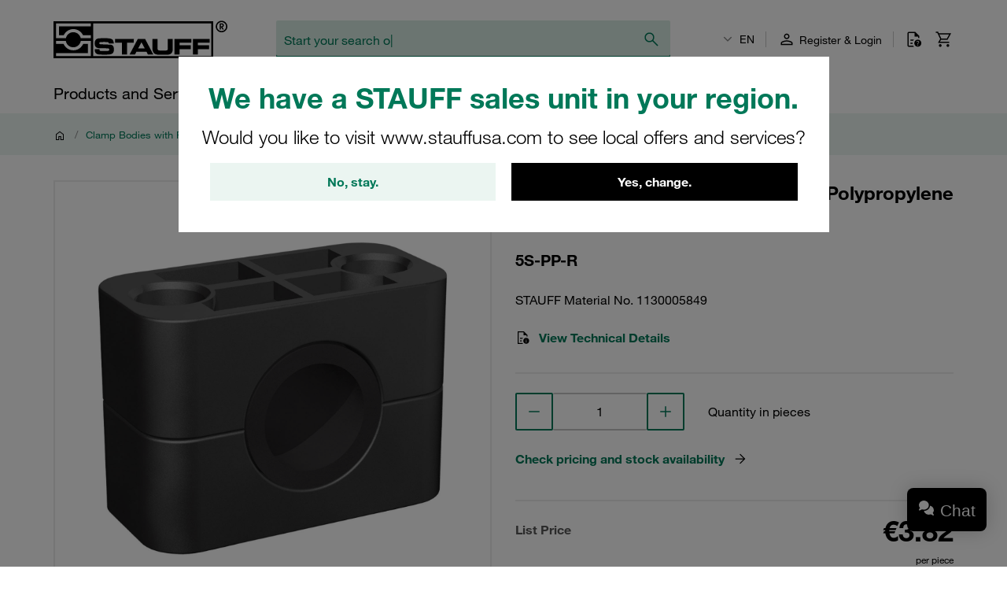

--- FILE ---
content_type: application/javascript
request_url: https://stauff.com/assets/166570685ec13de39086c7529f485326ee2d4932/default/js/stauff_platform.wishlist-selector.js
body_size: 300
content:
"use strict";(self.webpackJsonp_stauff_platform=self.webpackJsonp_stauff_platform||[]).push([[2056],{30526:(t,r,e)=>{e.r(r),e.d(r,{default:()=>o});var a=e(97337);class o extends a.Z{constructor(){super(...arguments),this.form=void 0}init(){this.form=this.querySelector("form"),this.form.addEventListener("submit",this.handleFormSubmit.bind(this))}readyCallback(){}handleFormSubmit(t){var r=this.getQuantityFromAddToCartForm();if(r>1){var e=this.form.querySelector("[name=quantity]");e&&(e.value=r.toString())}}getQuantityFromAddToCartForm(){var t,r=null==(t=document.querySelector("form[name^=addToCart]"))?void 0:t.querySelector("input[name=quantity]");return r.value?parseInt(r.value):0}}}}]);